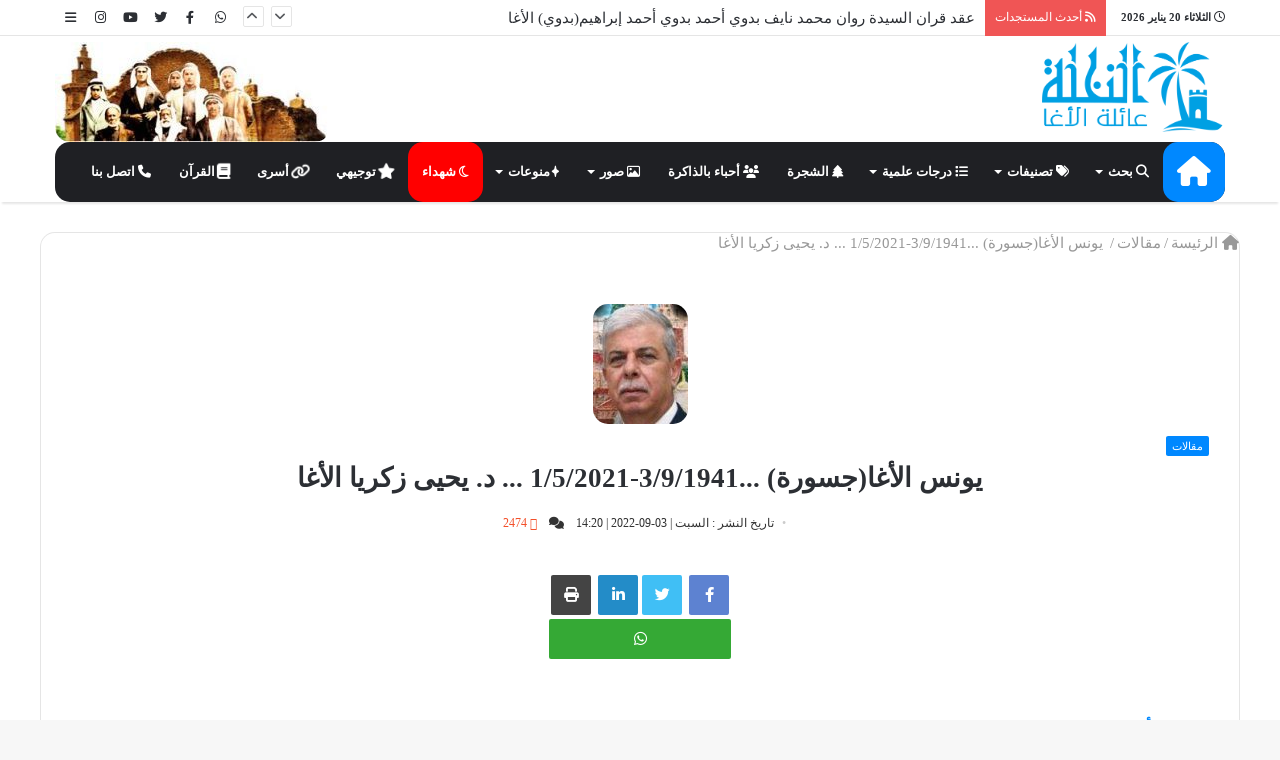

--- FILE ---
content_type: text/html; charset=UTF-8
request_url: https://www.elagha.net/16817
body_size: 13563
content:
<!DOCTYPE html>
<html dir="rtl" lang="ar" prefix="og: https://ogp.me/ns#">

<head>
<meta name="google-site-verification" content="xS8DMo_GBRsdzeZ7YyxUAnQO6W8_Go0VZGSto0UTM2Y" />
	<meta charset="UTF-8" />
	<title>
		النخلة | عائلة الأغا:  يونس الأغا(جسورة) ...3/9/1941-1/5/2021 ... د. يحيى زكريا الأغا	</title>
 
	<link rel="stylesheet" href="https://site-assets.fontawesome.com/releases/v6.4.0/css/all.css" />
	<script src='https://cdnjs.cloudflare.com/ajax/libs/jquery/2.1.3/jquery.min.js'></script>
	<link rel="alternate" type="application/rss+xml" title="النخلة | عائلة الأغا &laquo; الخلاصة" href="https://elagha.net/rss.php" />

	<meta property="og:title" content="النخلة | عائلة الأغا:  يونس الأغا(جسورة) ...3/9/1941-1/5/2021 ... د. يحيى زكريا الأغا" />
	<meta property="og:image" content="https://elagha.net/img/20150915_22_1121_2.JPG" />



	<meta property="og:type" content="website" />
				<meta property="og:image" content="https://elagha.net/img/20150915_22_1121_2.JPG" />

			
	<meta property="og:keywords" content="النخلة, |, عائلة, الأغا ,, يونس, الأغا(جسورة), ...3/9/1941-1/5/2021, ... د., يحيى, زكريا, الأغا" />
	<meta property="og:description" content="يونس الأغا(جسورة)
3/9/1941-1/5/2021 ...&nbsp;د. يحيى زكريا الأغا

أحسب أنني اليوم أكتب هذه الرسالة لإنسان مازال على قيد الحياة في ذاكرتي، إنه الملهم في سلوكه، والملهم في قيمه وأخلاقه، استطاع خلال مسيرته أن يكون أحد أبرز رجالات العائلة، فلم يكن يعيش لنفسه، بل أضاء للآخر من فكره الكثير، لينهل مما منحه الله من فيض علمه، وسلوكه وأخلاقه الكثير للجميع.
لا يسعني اليوم في يوم مولده المرتبط ارتباطاً عضوياً بتاريخ استقلال قطر عندما كنا نحتفل بهذا اليوم منذ سنوات، إلا أن نقدّم التهاني لأنفسنا بوجود إنسان ينتمي لعائلة الأغا بهذه المقايس والمواصفات، لقد ترك فينا إرثاً رائعاً، وترك لأبنائه وبناته هذا الأرث الذي مازالوا يمشون عليه في سلوكهم دون حيد عنه، فأحسبهم&nbsp; - وهم كذلك - &nbsp;بررة لوالدهم.
اليوم يمضي قطار العمر بنا، ونمضي لنعدّ الأيام والسنين، سواء &nbsp;بعد فقده، أم نقصٍ من حياتنا الدنيوية التي نرجو من الله أن تكون في الخير فاعلة، وللخير مقدامة، وفي الحب لله معطاءة.
يا يونس، رحلت عنا، ومازلت فينا تعيش، رحلت عنا، ومازلنا نذكر تلك الأيام الخوالي التي كنا نقضيها سوياً فرادى أو جماعات، ويشهد علينا كثير من الأماكن في دولة قطر، هناك في أيام الخميس، &nbsp;حيث شاطئ البحر أمام " اللؤلؤة" وهناك حيث شاطئ البحر في الوكرة، وهناك حيث شاطئ البحر في دخان، &nbsp;وهناك في أيام الشتاء في بيت الأخ ناهض الأغا " أبو علي" &nbsp;&nbsp;نتجاذب الحديث سوياً، وفي العلم، والثقافة، والأدب مع أحلام مستغانمي، وهناك حيث بيتك العامر مضافة لكل وفود العائلة.
بالأمس جمعتني الصدفة التي لن تتكرر بأحد أبناء العائلة " بلال إحسان الأغا"&nbsp; في مطعم هاشم بالأردن، وهناك&nbsp; تذكرناك، وتذكرنا سيرتك الطيبة والعطرة، وكان لابد من الترحم عليك، والتقينا بعدها، وكان لابد من تذكر تلك الأيام، لنترحم عليك رحمة ملؤها السماء والأرض.
أبناء العائلة في قطر،&nbsp; يذكرونك دوماً بخير، ويذكرون خصالك وصفاتك، وحضورك، وقراءاتك، وثقافتك، وأسلوبك، وكرمك الحاتمي دوماً.
رحمك الله&nbsp; يا أبالعبد، ورحم الله كل أبناء العائلة الذين غادرونا على مدار الأربع وأربعين سنة، وهي سني تواجدي ومازلت في قطر، ورحم الله ابناء العائلة جميعهم في الداخل والخارج، فكلهم منارات، وكل واحد منهم نجم يستطع في سماء الكون.
إنا لله وإنا إليه راجعون" />
	<meta property="og:url" content="https://www.elagha.net/16817" />
	<meta property="og:site_name" content="النخلة | عائلة الأغا" />
	<meta property="og:php_version" content="7.4.33" />
	<meta property="fb:app_id" content="363720401261470" />

	<style type="text/css">
		p {
			font-family: 'Droid Arabic Kufi';
		}

		.red {
			color: red;
		}

		.widget_tag_cloud {
			font-size: 12px !important;
			display: inline-block;
			background: rgba(0, 0, 0, 0.03);
			border: 1px solid #fafafa;
			line-height: 14px;
			margin: 3px;
			padding: 6px 10px;
			border-radius: 10px;
		}

		.widget_tag_cloud:hover {
			font-size: 12px !important;
			display: inline-block;
			background: #fafafa;
			border: 1px solid #000;
			line-height: 14px;
			margin: 3px;
			padding: 6px 10px;
			border-radius: 15px;
		}
        body .post-content-slideshow, .sub-menu, a, .main-menu-wrapper, .menu-sub-content, body #tie-read-next, body .prev-next-post-nav .post-thumb, body .post-thumb img, body .container-wrapper, body .tie-popup-container .container-wrapper, body .widget, body .grid-slider-wrapper .grid-item, body .slider-vertical-navigation .slide, body .boxed-slider:not(.grid-slider-wrapper) .slide, body .buddypress-wrap .activity-list .load-more a, body .buddypress-wrap .activity-list .load-newest a, body .woocommerce .products .product .product-img img, body .woocommerce .products .product .product-img, body .woocommerce .woocommerce-tabs, body .woocommerce div.product .related.products, body .woocommerce div.product .up-sells.products, body .woocommerce .cart_totals, .woocommerce .cross-sells, body .big-thumb-left-box-inner, body .miscellaneous-box .posts-items li:first-child, body .single-big-img, body .masonry-with-spaces .container-wrapper .slide, body .news-gallery-items li .post-thumb, body .scroll-2-box .slide, .magazine1.archive:not(.bbpress) .entry-header-outer, .magazine1.search .entry-header-outer, .magazine1.archive:not(.bbpress) .mag-box .container-wrapper, .magazine1.search .mag-box .container-wrapper, body.magazine1 .entry-header-outer + .mag-box, body .digital-rating-static, body .entry q, body .entry blockquote, body #instagram-link.is-expanded, body.single-post .featured-area, body.post-layout-8 #content, body .footer-boxed-widget-area, body .tie-video-main-slider, body .post-thumb-overlay, body .widget_media_image img, body .stream-item-mag img, #sidebar li, img, body .media-page-layout .post-element {
            border-radius: 15px;
        }
	</style>
	<link rel='stylesheet' id='tie-insta-style-css' href='https://elagha.net/content/plugins/instanow/assets/style.css' type='text/css' media='all' />
	<link rel='stylesheet' id='tie-insta-ilightbox-skin-css' href='https://elagha.net/content/plugins/instanow/assets/ilightbox/dark-skin/skin.css' type='text/css' media='all' />
	<link rel='stylesheet' id='wp-block-library-rtl-css' href='https://elagha.net/content/plugins/gutenberg/build/block-library/style-rtl.css' type='text/css' media='all' />
	<link rel='stylesheet' id='taqyeem-buttons-style-css' href='https://elagha.net/content/plugins/taqyeem-buttons/assets/style.css' type='text/css' media='all' />
	<link rel='stylesheet' id='taqyeem-styles-css' href='https://elagha.net/content/themes/assets/css/taqyeem.css' type='text/css' media='all' />
	<link rel='stylesheet' id='taqyeem-styles-css' href='https://elagha.net/content/themes/fonts/droidarabickufi.css' type='text/css' media='all' />
	<link rel='stylesheet' id='taqyeem-styles-css' href='https://elagha.net/content/themes/fonts/group.css' type='text/css' media='all' />
	<link rel='stylesheet' id='tie-css-styles-css' href='https://elagha.net/content/themes/assets/css/style.css?id=1' type='text/css' media='all' />
	<!--Main-->
	<link rel='stylesheet' id='tie-css-ilightbox-css' href='https://elagha.net/content/themes/assets/css/ilightbox/dark-skin/skin.css' type='text/css' media='all' />
	<style id='tie-css-ilightbox-inline-css' type='text/css'>

	</style>
	<script type='text/javascript'>
		/* <![CDATA[ */
		var tie = {
			"is_rtl": "1",
			"mobile_menu_active": "true",
			"mobile_menu_top": "",
			"mobile_menu_parent": "",
			"lightbox_all": "true",
			"lightbox_gallery": "true",
			"lightbox_skin": "dark",
			"lightbox_thumb": "horizontal",
			"lightbox_arrows": "true",
			"is_singular": "1",
			"is_sticky_video": "",
			"reading_indicator": "true",
			"lazyload": "",
			"select_share": "true",
			"select_share_twitter": "true",
			"select_share_facebook": "true",
			"select_share_linkedin": "true",
			"select_share_email": "",
			"facebook_app_id": "",
			"twitter_username": "",
			"responsive_tables": "true",
			"ad_blocker_detector": "",
			"sticky_behavior": "upwards",
			"sticky_desktop": "true",
			"sticky_mobile": "true",
			"ajax_loader": "<div class=\"loader-overlay\"><div class=\"spinner-circle\"><\/div><\/div>",
			"type_to_search": "1",
			"lang_no_results": "\u0644\u0645 \u064a\u062a\u0645 \u0627\u0644\u0639\u062b\u0648\u0631 \u0639\u0644\u0649 \u0646\u062a\u0627\u0626\u062c"
		};
		/* ]]> */
	</script>



	<link rel='https://api.w.org/' href='json/' />

	<link rel="stylesheet" href="https://elagha.net/content/themes/rtl.css" type="text/css" media="screen" />


	<meta name="generator" content="Elagha 4.2.3" />
	<meta name="viewport" content="width=device-width, initial-scale=1.0" />
	<script>
		WebFontConfig = {
			google: {
				families: ['Questrial:100,100italic,300,300italic,regular,italic,500,500italic,700,700italic,800,800italic,900,900italic:latin']
			}
		};
		(function() {
			var wf = document.createElement('script');
			wf.src = '//ajax.googleapis.com/ajax/libs/webfont/1/webfont.js';
			wf.type = 'text/javascript';
			wf.async = 'true';
			var s = document.getElementsByTagName('script')[0];
			s.parentNode.insertBefore(wf, s);
		})();
	</script>
</head>

<body id="tie-body" class="rtl home page-template-default page page-id-1024 block-head-1 magazine1 is-thumb-overlay-disabled is-desktop is-header-layout-3 has-header-ad has-builder hide_share_post_top hide_share_post_bottom">

	<div class="background-overlay">

		<div id="tie-container" class="site tie-container">


			<div id="tie-wrapper">


				<header id="theme-header" class="header-layout-3 main-nav-dark main-nav-below main-nav-boxed top-nav-active top-nav-light top-nav-above has-shadow mobile-header-default">

					<nav id="top-nav" class="has-date-breaking-components has-breaking-news" aria-label="الشريط العلوي">
    <div class="container">
        <div class="topbar-wrapper">

            <div class="topbar-today-date">
                <span class="fa fa-clock-o" aria-hidden="true"></span>
                <strong class="inner-text">الثلاثاء   20 يناير 2026</strong>
            </div>

            <div class="tie-alignleft">

    <div class="breaking up-down-controls controls-is-active"> 
	<span class="breaking-title"> <span class="fa fa-rss" aria-hidden="true"></span> 
	<span class="breaking-title-text"><i class="fa fa-rss"></i> أحدث المستجدات </span> 
	</span>
        <ul id="breaking-news-block_3017" class="breaking-news" data-type="slideUp" data-arrows="true">

                        <li class="news-item"> <a style="font-size:15px;" href="17997" title="عقد قران السيد علاء  أمين كامل حافط قاسم الأغا">عقد قران السيد علاء  أمين كامل حافط قاسم الأغا</a> </li><li class="news-item"> <a style="font-size:15px;" href="17996" title="عقد قران السيدة روان محمد نايف بدوي أحمد بدوي أحمد إبراهيم(بدوي) الأغا">عقد قران السيدة روان محمد نايف بدوي أحمد بدوي أحمد إبراهيم(بدوي) الأغا</a> </li><li class="news-item"> <a style="font-size:15px;" href="17995" title="عقد قران السيد محمد أيمن درويش حسين موسى حسين الأغا">عقد قران السيد محمد أيمن درويش حسين موسى حسين الأغا</a> </li><li class="news-item"> <a style="font-size:15px;" href="17994" title="منح أ. عاصم أسعد سالم مسعود غانم الأغا درجة البكالوريوس">منح أ. عاصم أسعد سالم مسعود غانم الأغا درجة البكالوريوس</a> </li><li class="news-item"> <a style="font-size:15px;" href="17993" title="عقد قران المهندس أمين حاسي أحمد حاسي أحمد الأغا">عقد قران المهندس أمين حاسي أحمد حاسي أحمد الأغا</a> </li>
        </ul>
    </div>
                <!-- #breaking /-->
            </div>
            <!-- .tie-alignleft /-->

            <div class="tie-alignright">
                <ul class="components">
                    <li class="side-aside-nav-icon menu-item custom-menu-link">
                        <a href="#">
                            <span class="fa fa-navicon" aria-hidden="true"></span>
                            <span class="screen-reader-text">إضافة عمود جانبي</span>
                        </a>
                    </li>

                  
                    <li class="social-icons-item"><a class="social-link  instagram-social-icon" title="Instagram" rel="nofollow" target="_blank" href="//www.instagram.com/elaghanet/"><span class="fa fa-instagram"></span></a></li>
                    <li class="social-icons-item"><a class="social-link  youtube-social-icon" title="YouTube" rel="nofollow" target="_blank" href="//www.youtube.com/user/wwwelaghanet"><span class="fa fa-youtube"></span></a></li>
                    <li class="social-icons-item"><a class="social-link  twitter-social-icon" title="Twitter" rel="nofollow" target="_blank" href="//twitter.com/elagha_net"><span class="fa fa-twitter"></span></a></li>
                    <li class="social-icons-item"><a class="social-link  facebook-social-icon" title="Facebook" rel="nofollow" target="_blank" href="//www.facebook.com/elagha.net1/"><span class="fa fa-facebook"></span></a></li>
                    <li class="social-icons-item"><a class="social-link  facebook-social-icon" title="Whatsapp" rel="nofollow" target="_blank" href="https://chat.whatsapp.com/ED1Wb2gLkEZDnCjmGwEUyE"><span class="fa fa-whatsapp"></span></a></li>
                </ul>
                <!-- Components -->
            </div>
            <!-- .tie-alignright /-->

        </div>
        <!-- .topbar-wrapper /-->
    </div>
    <!-- .container /-->
</nav>
<!-- #top-nav /-->
					<div class="container">
						<div class="tie-row logo-row">


							<div class="logo-wrapper">
								<div class="tie-col-md-4 logo-container">
									<a href="#" id="mobile-menu-icon"><span class="nav-icon"></span></a>
									<div id="logo" class="image-logo">


										<a title="النخلة | عائلة الأغا" href="./">

											<img src="https://elagha.net/images/logo.png" alt="النخلة | عائلة الأغا" class="logo_normal" width="299" height="49" style="max-height:90px; width: auto;">
											<img src="https://elagha.net/images/logo.png" alt="النخلة | عائلة الأغا" class="logo_2x" width="299" height="49" style="max-height:49px; width: auto;">
											<h1 class="h1-off">النخلة | عائلة الأغا</h1>
										</a>


									</div><!-- #logo /-->

								</div><!-- .tie-col /-->
							</div><!-- .logo-wrapper /-->

							<div class="tie-col-md-8 stream-item stream-item-top-wrapper">
								<div class="stream-item-top">
									<a href="#" title="النخلة | عائلة الأغا" target="_blank" rel="nofollow">
										<img src="https://elagha.net/images/header.jpg" alt="النخلة | عائلة الأغا" width="728" height="90" />
									</a>
								</div>
							</div><!-- .tie-col /-->
						</div><!-- .tie-row /-->
					</div><!-- .container /-->

					<div class="main-nav-wrapper">
    <nav id="main-nav" data-skin="search-in-main-nav live-search-dark" class=" live-search-parent" aria-label="القائمة الرئيسية">
        <style>
            .container {
                font-family: 'sky';
            }
			.main-menu {
                font-family: 'sky';
            }
			
        </style>
        <div class="container">

            <div class="main-menu-wrapper">

                <div id="menu-components-wrap">

                    <div class="main-menu main-menu-wrap tie-alignleft">

                        <div id="main-nav-menu" class="main-menu">

                            <ul id="menu-tielabs-main-menu" class="menu" role="menubar">
                                <li id="menu-item-982" class="menu-item menu-item-type-custom menu-item-object-custom current-menu-item current_page_item menu-item-home menu-item-982 tie-current-menu"><a style="font-size:30px;" href="./"><i class="fa fa-home"></i></a></li>

                                <li id="menu-item-2446" class="menu-item menu-item-type-post_type menu-item-object-page menu-item-has-children menu-item-2446" aria-haspopup="true" aria-expanded="false" tabindex="0"><a><i class="fa fa-search"></i> بحث</a>
                                    <ul class="sub-menu menu-sub-content">
                                        <li id="menu-item-2451" class="menu-item menu-item-type-post_type menu-item-object-page menu-item-2451"><a href="https://elagha.net/search"><i class="fa fa-search-plus"></i> بحث المواضيع</a></li>
                                        <li id="menu-item-2455" class="menu-item menu-item-type-custom menu-item-object-custom menu-item-2455"><a href="https://elagha.net/all"><i class="fa fa-search-plus"></i> بحث الأفراد</a></li>
                                        <li id="menu-item-2450" class="menu-item menu-item-type-post_type menu-item-object-product menu-item-2450"><a href="https://elagha.net/google"><i class="fa fa-search-plus"></i> بحث بواسطة جوجل</a></li>
                                    </ul>
                                </li>

                                <li id="menu-item-2442" class="menu-item menu-item-type-post_type menu-item-object-page menu-item-has-children menu-item-2442" aria-haspopup="true" aria-expanded="false" tabindex="0"><a><i class="fa fa-tags"></i> تصنيفات </a>
                                    <ul class="sub-menu menu-sub-content">
<li id="menu-item-3409" class="menu-item menu-item-type-post_type menu-item-object-page menu-item-has-children menu-item-3409" aria-haspopup="true" aria-expanded="false" tabindex="0"><a><i class="fa fa-tags"></i> اجتماعيات</a>
                                            <ul class="sub-menu menu-sub-content">
                                                <li id="menu-item-2586" class="menu-item menu-item-type-post_type menu-item-object-page menu-item-2586"><a href="https://elagha.net/category1"><i class="fa fa-tag"></i> زفاف<small class="menu-tiny-label " style="background-color:#dd5533; color:#FFFFFF">مميز</small></a></li>
                                                <li id="menu-item-2585" class="menu-item menu-item-type-post_type menu-item-object-page menu-item-2585"><a href="https://elagha.net/category5"><i class="fa fa-tag"></i> في ذمة الله</a></li>
                                                <li id="menu-item-2584" class="menu-item menu-item-type-post_type menu-item-object-page menu-item-2584"><a href="https://elagha.net/category2"><i class="fa fa-tag"></i> مواليد</a></li>
                                                <li id="menu-item-2578" class="menu-item menu-item-type-post_type menu-item-object-page menu-item-2578"><a href="https://elagha.net/category4"><i class="fa fa-tag"></i> متفرقات</a></li>
                                                <li id="menu-item-2576" class="menu-item menu-item-type-post_type menu-item-object-page menu-item-2576"><a href="https://elagha.net/category3"><i class="fa fa-tag"></i> سفر</a></li>
                                            </ul>
                                        </li> 
										<li id="menu-item-3409" class="menu-item menu-item-type-post_type menu-item-object-page menu-item-has-children menu-item-3409" aria-haspopup="true" aria-expanded="false" tabindex="0"><a><i class="fa fa-tags"></i> مقالات</a>
                                            <ul class="sub-menu menu-sub-content">
                                                <li id="menu-item-2578" class="menu-item menu-item-type-post_type menu-item-object-page menu-item-2578"><a href="https://elagha.net/category6"><i class="fa fa-tag"></i> مقالات</a></li>
                                                <li id="menu-item-2576" class="menu-item menu-item-type-post_type menu-item-object-page menu-item-2576"><a href="https://elagha.net/category8"><i class="fa fa-tag"></i> حوارات</a></li>
                                            </ul>
                                        </li> 
										<li id="menu-item-3409" class="menu-item menu-item-type-post_type menu-item-object-page menu-item-has-children menu-item-3409" aria-haspopup="true" aria-expanded="false" tabindex="0"><a><i class="fa fa-tags"></i> بانوراما</a>
                                            <ul class="sub-menu menu-sub-content">
                                                <li id="menu-item-2586" class="menu-item menu-item-type-post_type menu-item-object-page menu-item-2586"><a href="https://elagha.net/category9"><i class="fa fa-tag"></i> حكم وأمثال</a></li>
                                                <li id="menu-item-2585" class="menu-item menu-item-type-post_type menu-item-object-page menu-item-2585"><a href="https://elagha.net/category10"><i class="fa fa-tag"></i> طرائف</a></li>
                                                <li id="menu-item-2584" class="menu-item menu-item-type-post_type menu-item-object-page menu-item-2584"><a href="https://elagha.net/category11"><i class="fa fa-tag"></i> إسلاميات</a></li>
                                                <li id="menu-item-2598" class="menu-item menu-item-type-post_type menu-item-object-page menu-item-2598"><a href="https://elagha.net/category12"><i class="fa fa-tag"></i> صحة ومجتمع</a></li>
                                                <li id="menu-item-2578" class="menu-item menu-item-type-post_type menu-item-object-page menu-item-2578"><a href="https://elagha.net/category13"><i class="fa fa-tag"></i> رياضة</a></li>
                                                <li id="menu-item-2576" class="menu-item menu-item-type-post_type menu-item-object-page menu-item-2576"><a href="https://elagha.net/category14"><i class="fa fa-tag"></i> علوم وتقنية</a></li>
                                                <li id="menu-item-2576" class="menu-item menu-item-type-post_type menu-item-object-page menu-item-2576"><a href="https://elagha.net/category15"><i class="fa fa-tag"></i> شراء وبيع</a></li>
                                                <li id="menu-item-2576" class="menu-item menu-item-type-post_type menu-item-object-page menu-item-2576"><a href="https://elagha.net/category16"><i class="fa fa-tag"></i> إعلانات تجارية</a></li>
                                            </ul>
                                        </li> 						
										<li id="menu-item-3409" class="menu-item menu-item-type-post_type menu-item-object-page menu-item-has-children menu-item-3409" aria-haspopup="true" aria-expanded="false" tabindex="0"><a><i class="fa fa-tags"></i> مناسبات وأنشطة</a>
                                            <ul class="sub-menu menu-sub-content">
                                                <li id="menu-item-2586" class="menu-item menu-item-type-post_type menu-item-object-page menu-item-2586"><a href="https://elagha.net/category18"><i class="fa fa-tag"></i> الأعياد</a></li>
                                                <li id="menu-item-2585" class="menu-item menu-item-type-post_type menu-item-object-page menu-item-2585"><a href="https://elagha.net/category19"><i class="fa fa-tag"></i> تكريم<small class="menu-tiny-label " style="background-color:#dd5533; color:#FFFFFF">مميز</small></a></li>
                                                <li id="menu-item-2584" class="menu-item menu-item-type-post_type menu-item-object-page menu-item-2584"><a href="https://elagha.net/category20"><i class="fa fa-tag"></i> الحجاج</a></li>
                                                <li id="menu-item-2598" class="menu-item menu-item-type-post_type menu-item-object-page menu-item-2598"><a href="https://elagha.net/category22"><i class="fa fa-tag"></i> أنشطة</a></li>
                                            </ul>
                                        </li>                                        
										<li id="menu-item-2443" class="menu-item menu-item-type-post_type menu-item-object-page menu-item-2443"><a href="https://elagha.net/category26"><i class="fa fa-tag"></i> صلح عشائري</a></li>
                                        <li id="menu-item-2444" class="menu-item menu-item-type-post_type menu-item-object-page menu-item-2444"><a href="https://elagha.net/category17"><i class="fa fa-tag"></i> وفيات خارج العائلة</a></li>
                                        <li id="menu-item-3781" class="menu-item menu-item-type-custom menu-item-object-custom menu-item-3781"><a href="https://elagha.net/category28"><i class="fa fa-tag"></i> تاريخ وجغرافيا</a></li>
                                        <li id="menu-item-3781" class="menu-item menu-item-type-custom menu-item-object-custom menu-item-3781"><a href="https://elagha.net/category7"><i class="fa fa-tag"></i> ندوات ومحاضرات<small class="menu-tiny-label " style="background-color:#dd5533; color:#FFFFFF">مميز</small></a></li>
                                    </ul>
                                </li>
                                <li id="menu-item-2446" class="menu-item menu-item-type-post_type menu-item-object-page menu-item-has-children menu-item-2446" aria-haspopup="true" aria-expanded="false" tabindex="0"><a><i class="fa fa-list"></i> درجات علمية</a>
                                    <ul class="sub-menu menu-sub-content">
                                        <li id="menu-item-2451" class="menu-item menu-item-type-post_type menu-item-object-page menu-item-2451"><a href="https://elagha.net/degree6"><i class="fa fa-list-alt"></i> دكتوراه</a></li>
                                        <li id="menu-item-2455" class="menu-item menu-item-type-custom menu-item-object-custom menu-item-2455"><a href="https://elagha.net/degree5"><i class="fa fa-list-alt"></i> ماجستير</a></li>
                                        <li id="menu-item-2450" class="menu-item menu-item-type-post_type menu-item-object-product menu-item-2450"><a href="https://elagha.net/degree4"><i class="fa fa-list-alt"></i> دبلوم عالي</a></li>
                                        <li id="menu-item-2454" class="menu-item menu-item-type-custom menu-item-object-custom menu-item-2454"><a href="https://elagha.net/degree3"><i class="fa fa-list-alt"></i> بكالوريوس</a></li>
                                        <li id="menu-item-2454" class="menu-item menu-item-type-custom menu-item-object-custom menu-item-2454"><a href="https://elagha.net/degree2"><i class="fa fa-list-alt"></i> دبلوم سنتين</a></li>
									   <li id="menu-item-2454" class="menu-item menu-item-type-custom menu-item-object-custom menu-item-2454"><a href="https://elagha.net/majors"><i class="fa fa-list-alt"></i> التخصصات</a></li>
                                    </ul>
                                </li>
						   <li id="menu-item-2446" class="menu-item menu-item-type-custom menu-item-object-custom menu-item-2454"><a href="https://elagha.net/tree"><i class="fa fa-tree"></i> الشجرة</a></li>
                                
			     		   <li id="menu-item-2446" class="menu-item menu-item-type-custom menu-item-object-custom menu-item-2454"><a href="https://elagha.net/death"><i class="fa fa-users"></i> أحباء بالذاكرة</a></li>
                                <li id="menu-item-2446" class="menu-item menu-item-type-post_type menu-item-object-page menu-item-has-children menu-item-2446" aria-haspopup="true" aria-expanded="false" tabindex="0"><a><i class="fa fa-image"></i> صور</a>
                                    <ul class="sub-menu menu-sub-content">
                                        <li id="menu-item-2451" class="menu-item menu-item-type-post_type menu-item-object-page menu-item-2451"><a href="https://elagha.net/allphotos"><i class="fa fa-image"></i> أفراد العائلة وأصهارها</a></li>
                                        <li id="menu-item-2455" class="menu-item menu-item-type-custom menu-item-object-custom menu-item-2455"><a href="https://elagha.net/category21"><i class="fa fa-image"></i> صور زمان</a></li>
                                    </ul>
 <li id="menu-item-2446" class="menu-item menu-item-type-post_type menu-item-object-page menu-item-has-children menu-item-2446" aria-haspopup="true" aria-expanded="false" tabindex="0"><a><i class="fa fa-sparkle fa-flip "></i>منوعات</a>
                                    <ul class="sub-menu menu-sub-content">
                      <li id="menu-item-2446" class="menu-item menu-item-type-custom menu-item-object-custom menu-item-2454"><a href="https://elagha.net/families"><i class="fa fa-tree"></i> أصهار</a></li>                                        
                        <li id="menu-item-2446" class="menu-item menu-item-type-custom menu-item-object-custom menu-item-2454"><a href="https://elagha.net/multi_wives"><i class="fa  fa-mountains"></i> تعدد</a></li>   
                          <li id="menu-item-2446" class="menu-item menu-item-type-custom menu-item-object-custom menu-item-2454"><a href="https://elagha.net/twins"><i class="fa fa-people-pants"></i> توأم</a></li>   
                                    </ul>

						 <li id="menu-item-2446" class="menu-item menu-item-type-custom menu-item-object-custom menu-item-2454"><a style="background-color: red;" href="https://elagha.net/martyr"><i class="fa fa-moon-o"></i> شهداء</a></li>
                              
						 <li id="menu-item-2446" class="menu-item menu-item-type-custom menu-item-object-custom menu-item-2454"><a href="https://elagha.net/secondary"><i class="fa fa-star fa-solid fa-beat"></i> توجيهي</a></li>

                         <li id="menu-item-2446" class="menu-item menu-item-type-custom menu-item-object-custom menu-item-2454"><a href="https://elagha.net/prison"><i class="fa fa-link fa-solid fa-beat"></i> أسرى</a></li>

   

                              		 <li id="menu-item-2446" class="menu-item menu-item-type-custom menu-item-object-custom menu-item-2454"><a href="https://elagha.net/quran"><i class="fa fa-book fa-solid fa-beat"></i> القرآن</a></li>

         
			     	   <li id="menu-item-2446" class="menu-item menu-item-type-custom menu-item-object-custom menu-item-2454"><a href="https://elagha.net/contact_us"><i class="fa fa-phone"></i> اتصل بنا</a></li>
			     	   <!--<li id="menu-item-2446" style="border-bottom: 5px solid red;" class="menu-item tie-current-menu menu-item-type-custom menu-item-object-custom menu-item-2454">
                         <a style="background-color: red;"
                       href="https://youtu.be/bNyUyrR0PHo" target="_blank"><i class="fa fa-play-circle-o"></i> البث المباشر</a></li>-->

                                
                             </ul>
                        </div>
                    </div>
                    
                </div>
            </div>
        </div>

    </nav>
    <!-- #main-nav /-->

</div>
<!-- .main-nav-wrapper /-->
				</header>
              
              
              
              
              
 <div id="content" class="site-content container">
    <div class="tie-row main-content-row">


        <!--<div class="main-content tie-col-md-8 tie-col-xs-12" role="main">-->


        <article id="the-post" class="container-wrapper post-content tie-slider">


            <header class="entry-header-outer">

                <nav id="breadcrumb" style="font-size:15px"><a href="./"><span class="fa fa-home" aria-hidden="true"></span> الرئيسة</a><em class="delimiter">/</em><a href="category6">مقالات</a><em class="delimiter">/</em><span class="current"> يونس الأغا(جسورة) ...3/9/1941-1/5/2021 ... د. يحيى زكريا الأغا</span></nav>
                <script type="application/ld+json">
                    {
                        "@context": "https:\/\/schema.org",
                        "@type": "BreadcrumbList",
                        "@id": "#Breadcrumb",
                        "itemListElement": [{
                            "@type": "ListItem",
                            "position": 1,
                            "item": {
                                "name": "\u0627\u0644\u0631\u0626\u064a\u0633\u0629",
                                "@id": ""
                            }
                        }, {
                            "@type": "ListItem",
                            "position": 2,
                            "item": {
                                "name": "\u0623\u062d\u0631\u0627\u0631",
                                "@id": "category\/%d8%a3%d8%ad%d8%b1%d8%a7%d8%b1\/"
                            }
                        }]
                    }
                </script>
                <div class="entry-header">

                                        <div align="center"> <img width="95" height="120" src="../photo/Yehia-Zakaria-Isiad-Elagha.jpg?dummy=24" class="" alt="" /> </div>

                    <h5 class="post-cat-wrap"><a class="post-cat tie-cat-25" href="category6">مقالات</a></h5>
                    <h2 class="post-title entry-title" style="text-align : center "> يونس الأغا(جسورة) ...3/9/1941-1/5/2021 ... د. يحيى زكريا الأغا </h1>

                        <div style="text-align:center;" class="post-meta"><span class="date meta-item"><span class="fa fa-clock-o" aria-hidden="true"></span> <span>تاريخ النشر : السبت | 03-09-2022 | 14:20</span></span><span class="meta-comment meta-item"><a href="#comments"><span class="fa fa-comments" aria-hidden="true"></span> </a></span><span class="meta-views meta-item hot"><span class="tie-icon-fire" aria-hidden="true"></span> 2474 </span>
                            <div class="clearfix"></div>
                        </div><!-- .post-meta -->
                </div><!-- .entry-header /-->



            </header><!-- .entry-header-outer /-->
            <style>
                p {
                    /*text-align: justify;*/
                    text-align: conter;
                    font-size: 18px;
                }

                /*
	li { font-size: 20px;}
	*/
            </style>
            <div class="post-footer post-footer-on-top">
                <div class="share-links  share-centered icons-only">
                    <a href="https://www.facebook.com/sharer.php?u=https://www.elagha.net/16817" rel="external" target="_blank" class="facebook-share-btn"><span class="fa fa-facebook"></span>
                        <span class="screen-reader-text">Facebook</span></a>
                    <a href="https://twitter.com/intent/tweet?text= يونس الأغا(جسورة) ...3/9/1941-1/5/2021 ... د. يحيى زكريا الأغا;url=https://www.elagha.net/16817" rel="external" target="_blank" class="twitter-share-btn"><span class="fa fa-twitter"></span>

                        <a href="https://www.linkedin.com/shareArticle?mini=true&#038;url=https://www.elagha.net/16817;title= يونس الأغا(جسورة) ...3/9/1941-1/5/2021 ... د. يحيى زكريا الأغا" rel="external" target="_blank" class="linkedin-share-btn"><span class="fa fa-linkedin"></span>

                            <span class="screen-reader-text">مشاركة عبر البريد</span></a>
                            <a href="#" rel="external" target="_blank" class="print-share-btn">
                            <span class="fa fa-print"></span> <span class="screen-reader-text">طباعة</span></a>
<br>
<a href="https://chat.whatsapp.com/ED1Wb2gLkEZDnCjmGwEUyE" style="background: #35a935; width: 16%; display: inline-flex; justify-content: center; align-items: center; text-decoration: none;" rel="external" target="_blank" class="green">
    <span class="fa fa-whatsapp"></span> <span class="screen-reader-text"> تابعنا عبر الواتساب</span>
</a>


                </div>
                <!-- .share-links /-->
            </div><!-- .post-footer-on-top /-->


            <div class="entry-content entry clearfix">

                                <p>
                    <p><strong><a href="../person501">يونس الأغا(جسورة)</a></strong></p>
<p><em>3/9/1941-1/5/2021 ...&nbsp;د. <strong>يحيى زكريا الأغا</strong></em></p>
<p><strong><img style="display: block; margin-left: auto; margin-right: auto;" src="img/20150915_22_1121_2.JPG" alt="" width="800" height="508" /></strong></p>
<p style="text-align: justify;">أحسب أنني اليوم أكتب هذه الرسالة لإنسان مازال على قيد الحياة في ذاكرتي، إنه الملهم في سلوكه، والملهم في قيمه وأخلاقه، استطاع خلال مسيرته أن يكون أحد أبرز رجالات العائلة، فلم يكن يعيش لنفسه، بل أضاء للآخر من فكره الكثير، لينهل مما منحه الله من فيض علمه، وسلوكه وأخلاقه الكثير للجميع.</p>
<p style="text-align: justify;">لا يسعني اليوم في يوم مولده المرتبط ارتباطاً عضوياً بتاريخ استقلال قطر عندما كنا نحتفل بهذا اليوم منذ سنوات، إلا أن نقدّم التهاني لأنفسنا بوجود إنسان ينتمي لعائلة الأغا بهذه المقايس والمواصفات، لقد ترك فينا إرثاً رائعاً، وترك لأبنائه وبناته هذا الأرث الذي مازالوا يمشون عليه في سلوكهم دون حيد عنه، فأحسبهم&nbsp; - وهم كذلك - &nbsp;بررة لوالدهم.</p>
<p style="text-align: justify;">اليوم يمضي قطار العمر بنا، ونمضي لنعدّ الأيام والسنين، سواء &nbsp;بعد فقده، أم نقصٍ من حياتنا الدنيوية التي نرجو من الله أن تكون في الخير فاعلة، وللخير مقدامة، وفي الحب لله معطاءة.</p>
<p style="text-align: justify;">يا يونس، رحلت عنا، ومازلت فينا تعيش، رحلت عنا، ومازلنا نذكر تلك الأيام الخوالي التي كنا نقضيها سوياً فرادى أو جماعات، ويشهد علينا كثير من الأماكن في دولة قطر، هناك في أيام الخميس، &nbsp;حيث شاطئ البحر أمام " اللؤلؤة" وهناك حيث شاطئ البحر في الوكرة، وهناك حيث شاطئ البحر في دخان، &nbsp;وهناك في أيام الشتاء في بيت الأخ ناهض الأغا " أبو علي" &nbsp;&nbsp;نتجاذب الحديث سوياً، وفي العلم، والثقافة، والأدب مع أحلام مستغانمي، وهناك حيث بيتك العامر مضافة لكل وفود العائلة.</p>
<p style="text-align: justify;">بالأمس جمعتني الصدفة التي لن تتكرر بأحد أبناء العائلة " بلال إحسان الأغا"&nbsp; في مطعم هاشم بالأردن، وهناك&nbsp; تذكرناك، وتذكرنا سيرتك الطيبة والعطرة، وكان لابد من الترحم عليك، والتقينا بعدها، وكان لابد من تذكر تلك الأيام، لنترحم عليك رحمة ملؤها السماء والأرض.</p>
<p style="text-align: justify;">أبناء العائلة في قطر،&nbsp; يذكرونك دوماً بخير، ويذكرون خصالك وصفاتك، وحضورك، وقراءاتك، وثقافتك، وأسلوبك، وكرمك الحاتمي دوماً.</p>
<p style="text-align: justify;">رحمك الله&nbsp; يا أبالعبد، ورحم الله كل أبناء العائلة الذين غادرونا على مدار الأربع وأربعين سنة، وهي سني تواجدي ومازلت في قطر، ورحم الله ابناء العائلة جميعهم في الداخل والخارج، فكلهم منارات، وكل واحد منهم نجم يستطع في سماء الكون.</p>
<p style="text-align: justify;">إنا لله وإنا إليه راجعون</p></p>

                                        <div class="divider divider-dashed"></div>
                        <h3 align="center"><a href="person93">
                                     اضغط هنا للتواصل أو التعرف على    السفير يحيى زكريا إسعيد حمدان الأغا

                        </h3>


                                <div class="divider divider-dashed"></div>
                <h4 style="text-align:center;"><a href="https://chat.whatsapp.com/ED1Wb2gLkEZDnCjmGwEUyE" target="_blank">يمكنك تلقي أحدث الأخبار أول بأول بانضمامك لإحدى مجموعات الواتساب الخاصة بالعائلة من خلال الضغط هنـا</a></hd>

            </div><!-- .entry-content /-->



            <div class="toggle-post-content clearfix">
                <a id="toggle-post-button" class="button" href="#">
                    اظهر المزيد <span class="fa fa-chevron-down"></span>
                </a>
            </div><!-- .toggle-post-content -->

            <div class="post-footer post-footer-on-bottom">
                <div class="share-links  share-centered icons-only">
                    <div class="share-title">
                        <span class="fa fa-share-alt" aria-hidden="true"></span>
                        <span> شاركها</span>
                    </div>
                    <a href="https://www.facebook.com/sharer.php?u=https://www.elagha.net/16817" rel="external" target="_blank" class="facebook-share-btn"><span class="fa fa-facebook"></span>
                        <span class="screen-reader-text">Facebook</span></a>
                    <a href="https://twitter.com/intent/tweet?text= يونس الأغا(جسورة) ...3/9/1941-1/5/2021 ... د. يحيى زكريا الأغا;url=https://www.elagha.net/16817" rel="external" target="_blank" class="twitter-share-btn"><span class="fa fa-twitter"></span>
                        <span class="screen-reader-text">Twitter</span></a>

                    <a href="http://www.linkedin.com/shareArticle?mini=true&#038;url=https://www.elagha.net/16817;title= يونس الأغا(جسورة) ...3/9/1941-1/5/2021 ... د. يحيى زكريا الأغا" rel="external" target="_blank" class="linkedin-share-btn"><span class="fa fa-linkedin"></span>
                        <span class="screen-reader-text">LinkedIn</span></a>
                    <span class="screen-reader-text">مشاركة عبر البريد</span></a><a href="#" rel="external" target="_blank" class="print-share-btn">
                        <span class="fa fa-print"></span> <span class="screen-reader-text">طباعة</span></a>
                </div>
                <!-- .share-links /-->
            </div><!-- .post-footer-on-top /-->


        </article><!-- #the-post /-->


        <div class="post-components">


            <div class="prev-next-post-nav container-wrapper media-overlay">
                <div class="tie-col-xs-6 prev-post">
                <a href="16895" style="background-image: url(img19/20210430_15_1043_0.jpeg)" class="post-thumb" rel="prev">
                    <div class="post-thumb-overlay-wrap">
                        <div class="post-thumb-overlay">
                            <span class="icon"></span>
                        </div>
                    </div>
                </a>

                <a href="16895" rel="prev">
                    <h3 class="post-title">تحرير حقّ طِباعَة وَنَشر ديوان سنابِلُ الإلهامْ في مَحَبَّةِ الأنــامْ</h3>
                </a>
            </div>
            <div class="tie-col-xs-6 next-post">
                <a href="16760" style="background-image: url(img19/20220729_23_1125_0.png)" class="post-thumb" rel="next">
                    <div class="post-thumb-overlay-wrap">
                        <div class="post-thumb-overlay">
                            <span class="icon"></span>
                        </div>
                    </div>
                </a>

                <a href="16760" rel="next">
                    <h3 class="post-title">حكايةُ الغُربةِ بين الأدبِ والسياسة</h3>
                </a>
            </div>
            </div><!-- .prev-next-post-nav /-->



        </div><!-- .post-components /-->


        <!--</div> .main-content -->

        
    </div><!-- .main-content-row /-->


</div><!-- #content /-->



<div class="post-footer post-footer-on-mobile">
    <div class="share-links  icons-only">
        <a href="https://www.facebook.com/sharer.php?u=https://elagha.net/16817" rel="external" target="_blank" class="facebook-share-btn">
            <span class="fa fa-facebook"></span>
            <span class="screen-reader-text">Facebook</span>
        </a><a href="https://twitter.com/intent/tweet?text= يونس الأغا(جسورة) ...3/9/1941-1/5/2021 ... د. يحيى زكريا الأغا;url=https://elagha.net/16817" rel="external" target="_blank" class="twitter-share-btn">
            <span class="fa fa-twitter"></span>
            <span class="screen-reader-text">Twitter</span>
        </a><a href="whatsapp://send?text= يونس الأغا(جسورة) ...3/9/1941-1/5/2021 ... د. يحيى زكريا الأغا - https://elagha.net/16817" rel="external" target="_blank" class="whatsapp-share-btn">
            <span class="fa fa-whatsapp"></span>
            <span class="screen-reader-text">WhatsApp</span>
        </a><a href="tg://msg?text= يونس الأغا(جسورة) ...3/9/1941-1/5/2021 ... د. يحيى زكريا الأغا  https://elagha.net/16817" rel="external" target="_blank" class="telegram-share-btn">
            <span class="fa fa-paper-plane"></span> <span class="screen-reader-text">Telegram</span>
        </a><a href="viber://forward?text= يونس الأغا(جسورة) ...3/9/1941-1/5/2021 ... د. يحيى زكريا الأغا - https://elagha.net/16817" rel="external" target="_blank" class="viber-share-btn">
            <span class="fa fa-volume-control-phone"></span> <span class="screen-reader-text">Viber</span></a>
    </div><!-- .share-links /-->
</div><!-- .post-footer-on-top /-->

<div class="mobile-share-buttons-spacer"></div>

<script type='text/javascript'>
    jQuery(document).ready(function() {
        var slider = jQuery('#tie-post-fullwidth-gallery .tie-slick-slider');
        slider.slick({
            lazyLoad: 'ondemand',
            slidesToShow: 3,
            infinite: true,
            rtl: is_RTL,
            slide: '.slide',
            centerMode: true,
            variableWidth: true,
            appendArrows: '#tie-post-fullwidth-gallery .tie-slider-nav',
            prevArrow: '<li><span class="fa fa-angle-left"></span></li>',
            nextArrow: '<li><span class="fa fa-angle-right"></span></li>'
        });
        jQuery('#tie-post-fullwidth-gallery').find('.loader-overlay').remove();
    });
</script>
</div>

 <footer id="footer" class="site-footer dark-skin dark-widgetized-area">
     <div id="footer-widgets-container">

         
         <div id="site-info" class="site-info site-info-layout-2">
             <div class="container">
                 <div class="tie-row">
                     <div class="tie-col-md-12">
                         <div class="footer-menu justify-content-center">
                         <div class="copyright-text text-center" style="color: #fafafa;">
                             <h4 id="txt">موقع النخلة | عائلة الأغا - تأسس في يونيو من العام 2002م</h4>
                         </div><br>
                             <ul id="menu" class="menu">
                                 <li id="menu-item-2609" class="menu-item menu-item-type-post_type menu-item-object-page menu-item-home current-menu-item page_item page-item-131 current_page_item menu-item-2609 tie-current-menu"><a href="https://elagha.net/" aria-current="page">الرئيسية</a></li>
                                 <li id="menu-item-2609" class="menu-item menu-item-type-post_type menu-item-object-page menu-item-home current-menu-item page_item page-item-131 current_page_item menu-item-2609 tie-current-menu"><a href="https://elagha.net/contact_us" aria-current="page">اتصل بنا</a></li>
                                 <li id="menu-item-2613" class="menu-item menu-item-type-post_type menu-item-object-page menu-item-2613"><a href="
							degree6">دكتوراه </a></li>
                                 <li id="menu-item-2613" class="menu-item menu-item-type-post_type menu-item-object-page menu-item-2613"><a href="https://elagha.net/degree5">ماجستير </a></li>
                                 <li id="menu-item-2613" class="menu-item menu-item-type-post_type menu-item-object-page menu-item-2613"><a href="https://elagha.net/degree6">دكتوراه </a></li>
                                 <li id="menu-item-2613" class="menu-item menu-item-type-post_type menu-item-object-page menu-item-2613"><a href="https://elagha.net/allphotos">صور الأفراد </a></li>

                                 <li id="menu-item-2612" class="menu-item menu-item-type-post_type menu-item-object-page menu-item-2612"><a href="https://elagha.net/tree">شجرة العائلة </a></li>
                             </ul>


                                                                  <a class="widget_tag_cloud" href="https://elagha.net/category1">زفاف </a><a class="widget_tag_cloud" href="https://elagha.net/category2">مولود جديد </a><a class="widget_tag_cloud" href="https://elagha.net/category3">سفر </a><a class="widget_tag_cloud" href="https://elagha.net/category4">متفرقات </a><a class="widget_tag_cloud" href="https://elagha.net/category5">في ذمة الله </a><a class="widget_tag_cloud" href="https://elagha.net/category6">مقالات </a><a class="widget_tag_cloud" href="https://elagha.net/category7">محاضرات وندوات </a><a class="widget_tag_cloud" href="https://elagha.net/category8">تعينات وترقيات </a><a class="widget_tag_cloud" href="https://elagha.net/category9">حكم وأمثال </a><a class="widget_tag_cloud" href="https://elagha.net/category10">طرائف </a><a class="widget_tag_cloud" href="https://elagha.net/category11">  إسلاميات </a><a class="widget_tag_cloud" href="https://elagha.net/category12">صحة </a><a class="widget_tag_cloud" href="https://elagha.net/category13">رياضة </a><a class="widget_tag_cloud" href="https://elagha.net/category14">علوم وتكنولوجيا </a><a class="widget_tag_cloud" href="https://elagha.net/category15">بيع وشراء </a><a class="widget_tag_cloud" href="https://elagha.net/category16">إعلانات  </a><a class="widget_tag_cloud" href="https://elagha.net/category17">وفيات خارج العائلة </a><a class="widget_tag_cloud" href="https://elagha.net/category18">أعياد </a><a class="widget_tag_cloud" href="https://elagha.net/category19">تكريم </a><a class="widget_tag_cloud" href="https://elagha.net/category20">حجاج </a><a class="widget_tag_cloud" href="https://elagha.net/category21">صور زمان </a><a class="widget_tag_cloud" href="https://elagha.net/category22">نشاط </a><a class="widget_tag_cloud" href="https://elagha.net/category25">توجيهي </a><a class="widget_tag_cloud" href="https://elagha.net/category26">صلح عشائري </a><a class="widget_tag_cloud" href="https://elagha.net/category27">مناسبات خارج العائلة </a><a class="widget_tag_cloud" href="https://elagha.net/category28">تاريخ وجغرافيا </a><a class="widget_tag_cloud" href="https://elagha.net/category29">دار الكامل </a><a class="widget_tag_cloud" href="https://elagha.net/category30">احتفالات سنوية </a><a class="widget_tag_cloud" href="https://elagha.net/category31">رسالة ماجستير </a><a class="widget_tag_cloud" href="https://elagha.net/category32">رسالة دكتوراة </a><a class="widget_tag_cloud" href="https://elagha.net/category33">تخرج بكالوريوس </a><a class="widget_tag_cloud" href="https://elagha.net/category34">شفاء </a>
                         </div>
                     </div>
                 </div>
             </div>
         </div>
 </footer>

 <a id="go-to-top" class="go-to-top-button" href="#go-to-tie-body"><span class="fa fa-angle-up"></span></a>
 <div class="clear"></div>
 </div><!-- #tie-wrapper /-->



 <aside style="  z-index: 100000;" class="side-aside normal-side tie-aside-effect dark-skin dark-widgetized-area is-fullwidth" aria-label="القائمة الجانبية الثانوية">
    <div data-height="100%" class="side-aside-wrapper has-custom-scroll">

        <a href="#" class="close-side-aside remove big-btn light-btn">
            <span class="screen-reader-text">إغلاق</span>
        </a>
        <!-- .close-side-aside /-->

        <div id="mobile-container">

            <div id="mobile-menu" class="hide-menu-icons"></div>
            <!-- #mobile-menu /-->

            <div class="mobile-social-search">
                <div id="mobile-social-icons" class="social-icons-widget solid-social-icons">
                    <ul>
                        <li class="social-icons-item"><a class="social-link  facebook-social-icon" title="Facebook" rel="nofollow" target="_blank" href="//www.facebook.com/elagha.net1/"><span class="fa fa-facebook"></span></a></li>
                        <li class="social-icons-item"><a class="social-link  twitter-social-icon" title="Twitter" rel="nofollow" target="_blank" href="//twitter.com/elagha_net"><span class="fa fa-twitter"></span></a></li>
                        <li class="social-icons-item"><a class="social-link  youtube-social-icon" title="YouTube" rel="nofollow" target="_blank" href="//www.youtube.com/user/wwwelaghanet"><span class="fa fa-youtube"></span></a></li>
                        <li class="social-icons-item"><a class="social-link  instagram-social-icon" title="Instagram" rel="nofollow" target="_blank" href="//www.instagram.com/elaghanet/"><span class="fa fa-instagram"></span></a></li>
                    </ul>
                </div>
                <!-- #mobile-social-icons /-->
                <div id="mobile-search">
                    <form role="search" method="get" class="search-form" action="">
                        <label>
                            <span class="screen-reader-text">البحث عن:</span>
                            <input type="search" class="search-field" placeholder="بحث &hellip;" value="" name="s" />
                        </label>
                        <input type="submit" class="search-submit" value="بحث" />
                    </form>
                </div>
                <!-- #mobile-search /-->
            </div>
            <!-- #mobile-social-search /-->

        </div>
        <!-- #mobile-container /-->

        <div id="slide-sidebar-widgets">
            <div id="posts-list-widget-4" class="container-wrapper widget posts-list">
                <div class="widget-title the-global-title">
                    <h4>مواضيع شائعة<span class="widget-title-icon fa"></span></h4></div>
                <div class="posts-list-big-first has-first-big-post">
                    <ul class="posts-list-items">

					
                        <li class="widget-post-list tie-audio">

                            <div class="post-widget-thumbnail">

                                <a href="17080" title="دعوة لحضور مناقشة ماجستير للباحثة نداء الأغا" class="post-thumb"><h5 class="post-cat-wrap"><span class="post-cat tie-cat-3">رسالة ماجستير</span></h5>
				<div class="post-thumb-overlay-wrap">
					<div class="post-thumb-overlay">
						<span class="icon"></span>
					</div>
				</div>
			<img width="390" height="220" src="img19/20230130_08_3722_0.jpg" class="attachment-jannah-image-large size-jannah-image-large wp-post-image" alt="" sizes="(max-width: 390px) 100vw, 390px" /></a> </div>
                            <!-- post-alignleft /-->

                            <div class="post-widget-body ">
                                <h3 class="post-title"><a href="17080" title="دعوة لحضور مناقشة ماجستير للباحثة نداء الأغا">دعوة لحضور مناقشة ماجستير للباحثة نداء الأغا</a></h3>

                                <div class="post-meta">
                                    <span class="date meta-item"><span class="fa fa-clock-o" aria-hidden="true"></span> <span>2 سنة </span></span>
                                    <span class="date meta-item"><span class="fa fa-comments" aria-hidden="true"></span> <span>0</span></span>
                                    <span class="date meta-item"><span class="fa fa-eye" aria-hidden="true"></span> <span>2205</span></span>
                                </div>
                            </div>
                        </li>

                        <li class="widget-post-list tie-map">

                            <div class="post-widget-thumbnail">

                                <a href="7526" title="وصل أرض الوطن بحفظ الله ورعايته دكتور أحمد سعيد- نظام سعيد الأغا" class="post-thumb">
                                    <div class="post-thumb-overlay-wrap">
                                        <div class="post-thumb-overlay">
                                            <span class="icon"></span>
                                        </div>
                                    </div>
                                    <img width="220" height="150" src="photo/AhmdSaid-Nizam-Said-Elagha.jpg" class="attachment-jannah-image-small size-jannah-image-small tie-small-image wp-post-image" alt="" /></a>
                            </div>
                            <!-- post-alignleft /-->

                            <div class="post-widget-body ">
                                <h3 class="post-title"><a href="7526" title="وصل أرض الوطن بحفظ الله ورعايته دكتور أحمد سعيد- نظام سعيد الأغا">وصل أرض الوطن بحفظ الله ورعايته دكتور أحمد سعيد- نظام سعيد الأغا</a></h3>

                                <div class="post-meta">
                                    <span class="date meta-item"><span class="fa fa-clock-o" aria-hidden="true"></span> <span>1 عقد </span></span>
                                    <span class="date meta-item"><span class="fa fa-comments" aria-hidden="true"></span> <span>9</span></span>
                                    <span class="date meta-item"><span class="fa fa-counter" aria-hidden="true"></span> <span>7337</span></span>
                                </div>
                            </div>
                        </li>
                        <li class="widget-post-list tie-map">

                            <div class="post-widget-thumbnail">

                                <a href="1075" title="سحر الصدقات" class="post-thumb">
                                    <div class="post-thumb-overlay-wrap">
                                        <div class="post-thumb-overlay">
                                            <span class="icon"></span>
                                        </div>
                                    </div>
                                    <img width="220" height="150" src="images/default/default11.jpg" class="attachment-jannah-image-small size-jannah-image-small tie-small-image wp-post-image" alt="" /></a>
                            </div>
                            <!-- post-alignleft /-->

                            <div class="post-widget-body ">
                                <h3 class="post-title"><a href="1075" title="سحر الصدقات">سحر الصدقات</a></h3>

                                <div class="post-meta">
                                    <span class="date meta-item"><span class="fa fa-clock-o" aria-hidden="true"></span> <span>1 عقد </span></span>
                                    <span class="date meta-item"><span class="fa fa-comments" aria-hidden="true"></span> <span>0</span></span>
                                    <span class="date meta-item"><span class="fa fa-counter" aria-hidden="true"></span> <span>7538</span></span>
                                </div>
                            </div>
                        </li>
                        <li class="widget-post-list tie-map">

                            <div class="post-widget-thumbnail">

                                <a href="11262" title="الشجاعية- خطوبة الشاب خالد فضل الأغا" class="post-thumb">
                                    <div class="post-thumb-overlay-wrap">
                                        <div class="post-thumb-overlay">
                                            <span class="icon"></span>
                                        </div>
                                    </div>
                                    <img width="220" height="150" src="img/20150401_10_1327_0.jpg" class="attachment-jannah-image-small size-jannah-image-small tie-small-image wp-post-image" alt="" /></a>
                            </div>
                            <!-- post-alignleft /-->

                            <div class="post-widget-body ">
                                <h3 class="post-title"><a href="11262" title="الشجاعية- خطوبة الشاب خالد فضل الأغا">الشجاعية- خطوبة الشاب خالد فضل الأغا</a></h3>

                                <div class="post-meta">
                                    <span class="date meta-item"><span class="fa fa-clock-o" aria-hidden="true"></span> <span>1 عقد </span></span>
                                    <span class="date meta-item"><span class="fa fa-comments" aria-hidden="true"></span> <span>2</span></span>
                                    <span class="date meta-item"><span class="fa fa-counter" aria-hidden="true"></span> <span>7702</span></span>
                                </div>
                            </div>
                        </li>


                    </ul>
                </div>
                <div class="clearfix"></div>
            </div>

            <!-- .widget /-->
        </div>

    </div>
    <!-- .side-aside-wrapper /-->
</aside>
<!-- .side-aside /-->


 </div><!-- #tie-container /-->
 </div><!-- .background-overlay /-->
 <div id="fb-root"></div>
 
 <script>
 		function emptyText() {
			document.getElementById("txt").innerHTML = "";
			typeWriter();
		}

		var i = 0;
		var txt = 'موقع النخلة | عائلة الأغا - تأسس في يونيو من العام 2002م'; 
		var speed = 75; 

		function typeWriter() {
			if (i < txt.length) {
			document.getElementById("txt").innerHTML += txt.charAt(i);
			i++;
			setTimeout(typeWriter, speed);
		}
  
		else{
			i=0;
			setTimeout(emptyText,700);
		}
}
 emptyText();
 </script>
<script async src="https://pagead2.googlesyndication.com/pagead/js/adsbygoogle.js?client=ca-pub-3234816981395206"
     crossorigin="anonymous"></script>
<meta name="google-adsense-account" content="ca-pub-3234816981395206">
 <script type='text/javascript' src='https://elagha.net/content/themes/assets/js/scripts.js'></script>
 <script type='text/javascript' src='https://elagha.net/includes/js/imagesloaded.min.js'></script>
 <script type='text/javascript' src='https://elagha.net/includes/js/wp-embed.min.js'></script>
 <script type='text/javascript' src='https://elagha.net/content/themes/assets/js/sliders.js'></script>
 <script src='https://elagha.net/includes/js/jquery/counter_up.js'></script>
 </body>

 </html>
 

--- FILE ---
content_type: text/html; charset=utf-8
request_url: https://www.google.com/recaptcha/api2/aframe
body_size: 267
content:
<!DOCTYPE HTML><html><head><meta http-equiv="content-type" content="text/html; charset=UTF-8"></head><body><script nonce="rEs7xxHbB_YwFkdaQGiN1w">/** Anti-fraud and anti-abuse applications only. See google.com/recaptcha */ try{var clients={'sodar':'https://pagead2.googlesyndication.com/pagead/sodar?'};window.addEventListener("message",function(a){try{if(a.source===window.parent){var b=JSON.parse(a.data);var c=clients[b['id']];if(c){var d=document.createElement('img');d.src=c+b['params']+'&rc='+(localStorage.getItem("rc::a")?sessionStorage.getItem("rc::b"):"");window.document.body.appendChild(d);sessionStorage.setItem("rc::e",parseInt(sessionStorage.getItem("rc::e")||0)+1);localStorage.setItem("rc::h",'1768894740475');}}}catch(b){}});window.parent.postMessage("_grecaptcha_ready", "*");}catch(b){}</script></body></html>

--- FILE ---
content_type: text/css
request_url: https://elagha.net/content/themes/fonts/group.css
body_size: -229
content:
@font-face{
font-family:'sky';
src: url('sky/sky.eot?#iefix');
src: local('السماء'), local('sky'),url('sky/sky.woff') format('woff');}

/* عادل */

/*@font-face {
 font-family: 'GE SS Two Medium'; 
src: url('http://www.fontsaddict.com/fontface/ge-ss-two-light.otf'); }*/

@font-face{
font-family:'bokra';
src: url('bokra/bokra.eot?#iefix');src: local('بكره'), local('bokra'),url('bokra/bokra.woff') format('woff');}



    

--- FILE ---
content_type: application/x-javascript
request_url: https://elagha.net/includes/js/imagesloaded.min.js
body_size: 1908
content:
(function(){"use strict";function a(){}function b(a,b){for(var c=a.length;c--;)if(a[c].listener===b)return c;return-1}function c(a){return function(){return this[a].apply(this,arguments)}}var d=a.prototype,e=this,f=e.EventEmitter;d.getListeners=function(a){var b,c,d=this._getEvents();if("object"==typeof a){b={};for(c in d)d.hasOwnProperty(c)&&a.test(c)&&(b[c]=d[c])}else b=d[a]||(d[a]=[]);return b},d.flattenListeners=function(a){var b,c=[];for(b=0;b<a.length;b+=1)c.push(a[b].listener);return c},d.getListenersAsObject=function(a){var b,c=this.getListeners(a);return c instanceof Array&&(b={},b[a]=c),b||c},d.addListener=function(a,c){var d,e=this.getListenersAsObject(a),f="object"==typeof c;for(d in e)e.hasOwnProperty(d)&&-1===b(e[d],c)&&e[d].push(f?c:{listener:c,once:!1});return this},d.on=c("addListener"),d.addOnceListener=function(a,b){return this.addListener(a,{listener:b,once:!0})},d.once=c("addOnceListener"),d.defineEvent=function(a){return this.getListeners(a),this},d.defineEvents=function(a){for(var b=0;b<a.length;b+=1)this.defineEvent(a[b]);return this},d.removeListener=function(a,c){var d,e,f=this.getListenersAsObject(a);for(e in f)f.hasOwnProperty(e)&&(d=b(f[e],c),-1!==d&&f[e].splice(d,1));return this},d.off=c("removeListener"),d.addListeners=function(a,b){return this.manipulateListeners(!1,a,b)},d.removeListeners=function(a,b){return this.manipulateListeners(!0,a,b)},d.manipulateListeners=function(a,b,c){var d,e,f=a?this.removeListener:this.addListener,g=a?this.removeListeners:this.addListeners;if("object"!=typeof b||b instanceof RegExp)for(d=c.length;d--;)f.call(this,b,c[d]);else for(d in b)b.hasOwnProperty(d)&&(e=b[d])&&("function"==typeof e?f.call(this,d,e):g.call(this,d,e));return this},d.removeEvent=function(a){var b,c=typeof a,d=this._getEvents();if("string"===c)delete d[a];else if("object"===c)for(b in d)d.hasOwnProperty(b)&&a.test(b)&&delete d[b];else delete this._events;return this},d.removeAllListeners=c("removeEvent"),d.emitEvent=function(a,b){var c,d,e,f,g=this.getListenersAsObject(a);for(e in g)if(g.hasOwnProperty(e))for(d=g[e].length;d--;)c=g[e][d],c.once===!0&&this.removeListener(a,c.listener),f=c.listener.apply(this,b||[]),f===this._getOnceReturnValue()&&this.removeListener(a,c.listener);return this},d.trigger=c("emitEvent"),d.emit=function(a){var b=Array.prototype.slice.call(arguments,1);return this.emitEvent(a,b)},d.setOnceReturnValue=function(a){return this._onceReturnValue=a,this},d._getOnceReturnValue=function(){return!this.hasOwnProperty("_onceReturnValue")||this._onceReturnValue},d._getEvents=function(){return this._events||(this._events={})},a.noConflict=function(){return e.EventEmitter=f,a},"function"==typeof define&&define.amd?define("eventEmitter/EventEmitter",[],function(){return a}):"object"==typeof module&&module.exports?module.exports=a:this.EventEmitter=a}).call(this),function(a){function b(b){var c=a.event;return c.target=c.target||c.srcElement||b,c}var c=document.documentElement,d=function(){};c.addEventListener?d=function(a,b,c){a.addEventListener(b,c,!1)}:c.attachEvent&&(d=function(a,c,d){a[c+d]=d.handleEvent?function(){var c=b(a);d.handleEvent.call(d,c)}:function(){var c=b(a);d.call(a,c)},a.attachEvent("on"+c,a[c+d])});var e=function(){};c.removeEventListener?e=function(a,b,c){a.removeEventListener(b,c,!1)}:c.detachEvent&&(e=function(a,b,c){a.detachEvent("on"+b,a[b+c]);try{delete a[b+c]}catch(d){a[b+c]=void 0}});var f={bind:d,unbind:e};"function"==typeof define&&define.amd?define("eventie/eventie",f):a.eventie=f}(this),function(a,b){"use strict";"function"==typeof define&&define.amd?define(["eventEmitter/EventEmitter","eventie/eventie"],function(c,d){return b(a,c,d)}):"object"==typeof module&&module.exports?module.exports=b(a,require("wolfy87-eventemitter"),require("eventie")):a.imagesLoaded=b(a,a.EventEmitter,a.eventie)}(window,function(a,b,c){function d(a,b){for(var c in b)a[c]=b[c];return a}function e(a){return"[object Array]"==l.call(a)}function f(a){var b=[];if(e(a))b=a;else if("number"==typeof a.length)for(var c=0;c<a.length;c++)b.push(a[c]);else b.push(a);return b}function g(a,b,c){if(!(this instanceof g))return new g(a,b,c);"string"==typeof a&&(a=document.querySelectorAll(a)),this.elements=f(a),this.options=d({},this.options),"function"==typeof b?c=b:d(this.options,b),c&&this.on("always",c),this.getImages(),j&&(this.jqDeferred=new j.Deferred);var e=this;setTimeout(function(){e.check()})}function h(a){this.img=a}function i(a,b){this.url=a,this.element=b,this.img=new Image}var j=a.jQuery,k=a.console,l=Object.prototype.toString;g.prototype=new b,g.prototype.options={},g.prototype.getImages=function(){this.images=[];for(var a=0;a<this.elements.length;a++){var b=this.elements[a];this.addElementImages(b)}},g.prototype.addElementImages=function(a){"IMG"==a.nodeName&&this.addImage(a),this.options.background===!0&&this.addElementBackgroundImages(a);var b=a.nodeType;if(b&&m[b]){for(var c=a.querySelectorAll("img"),d=0;d<c.length;d++){var e=c[d];this.addImage(e)}if("string"==typeof this.options.background){var f=a.querySelectorAll(this.options.background);for(d=0;d<f.length;d++){var g=f[d];this.addElementBackgroundImages(g)}}}};var m={1:!0,9:!0,11:!0};g.prototype.addElementBackgroundImages=function(a){for(var b=n(a),c=/url\(['"]*([^'"\)]+)['"]*\)/gi,d=c.exec(b.backgroundImage);null!==d;){var e=d&&d[1];e&&this.addBackground(e,a),d=c.exec(b.backgroundImage)}};var n=a.getComputedStyle||function(a){return a.currentStyle};return g.prototype.addImage=function(a){var b=new h(a);this.images.push(b)},g.prototype.addBackground=function(a,b){var c=new i(a,b);this.images.push(c)},g.prototype.check=function(){function a(a,c,d){setTimeout(function(){b.progress(a,c,d)})}var b=this;if(this.progressedCount=0,this.hasAnyBroken=!1,!this.images.length)return void this.complete();for(var c=0;c<this.images.length;c++){var d=this.images[c];d.once("progress",a),d.check()}},g.prototype.progress=function(a,b,c){this.progressedCount++,this.hasAnyBroken=this.hasAnyBroken||!a.isLoaded,this.emit("progress",this,a,b),this.jqDeferred&&this.jqDeferred.notify&&this.jqDeferred.notify(this,a),this.progressedCount==this.images.length&&this.complete(),this.options.debug&&k&&k.log("progress: "+c,a,b)},g.prototype.complete=function(){var a=this.hasAnyBroken?"fail":"done";if(this.isComplete=!0,this.emit(a,this),this.emit("always",this),this.jqDeferred){var b=this.hasAnyBroken?"reject":"resolve";this.jqDeferred[b](this)}},h.prototype=new b,h.prototype.check=function(){var a=this.getIsImageComplete();return a?void this.confirm(0!==this.img.naturalWidth,"naturalWidth"):(this.proxyImage=new Image,c.bind(this.proxyImage,"load",this),c.bind(this.proxyImage,"error",this),c.bind(this.img,"load",this),c.bind(this.img,"error",this),void(this.proxyImage.src=this.img.src))},h.prototype.getIsImageComplete=function(){return this.img.complete&&void 0!==this.img.naturalWidth},h.prototype.confirm=function(a,b){this.isLoaded=a,this.emit("progress",this,this.img,b)},h.prototype.handleEvent=function(a){var b="on"+a.type;this[b]&&this[b](a)},h.prototype.onload=function(){this.confirm(!0,"onload"),this.unbindEvents()},h.prototype.onerror=function(){this.confirm(!1,"onerror"),this.unbindEvents()},h.prototype.unbindEvents=function(){c.unbind(this.proxyImage,"load",this),c.unbind(this.proxyImage,"error",this),c.unbind(this.img,"load",this),c.unbind(this.img,"error",this)},i.prototype=new h,i.prototype.check=function(){c.bind(this.img,"load",this),c.bind(this.img,"error",this),this.img.src=this.url;var a=this.getIsImageComplete();a&&(this.confirm(0!==this.img.naturalWidth,"naturalWidth"),this.unbindEvents())},i.prototype.unbindEvents=function(){c.unbind(this.img,"load",this),c.unbind(this.img,"error",this)},i.prototype.confirm=function(a,b){this.isLoaded=a,this.emit("progress",this,this.element,b)},g.makeJQueryPlugin=function(b){b=b||a.jQuery,b&&(j=b,j.fn.imagesLoaded=function(a,b){var c=new g(this,a,b);return c.jqDeferred.promise(j(this))})},g.makeJQueryPlugin(),g});

--- FILE ---
content_type: application/x-javascript
request_url: https://elagha.net/includes/js/jquery/counter_up.js
body_size: -275
content:
$('.counter').each(function() {
  var $this = $(this),
      countTo = $this.attr('data-count');
    $({ countNum: $this.text()}).animate({
    countNum: countTo
  },
  {
    duration: 3000,
    easing:'linear',
    step: function() {
      $this.text(Math.floor(this.countNum));
    },
    complete: function() {
      $this.text(this.countNum);
     
    }
  });  
});
 